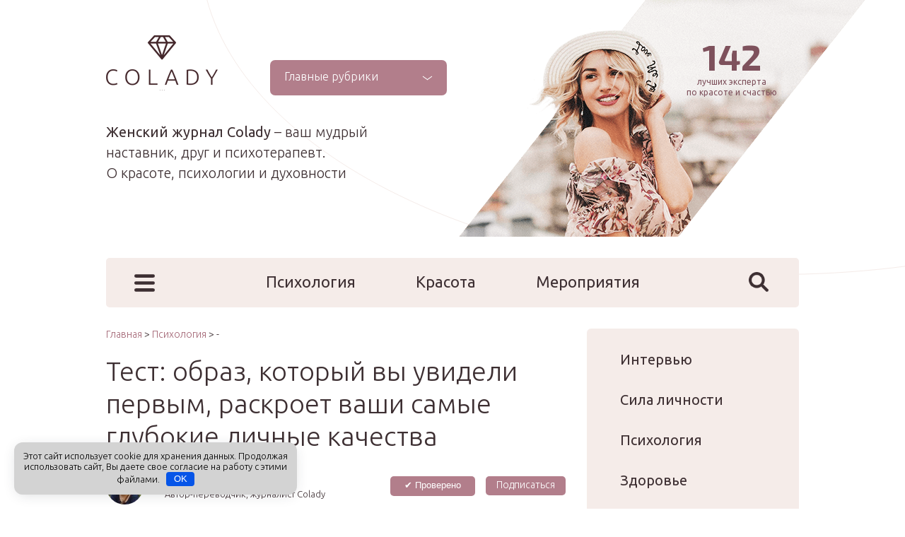

--- FILE ---
content_type: text/html; charset=utf-8
request_url: https://www.google.com/recaptcha/api2/aframe
body_size: 269
content:
<!DOCTYPE HTML><html><head><meta http-equiv="content-type" content="text/html; charset=UTF-8"></head><body><script nonce="gl3Rq7XVTjm34d1lKJGOhA">/** Anti-fraud and anti-abuse applications only. See google.com/recaptcha */ try{var clients={'sodar':'https://pagead2.googlesyndication.com/pagead/sodar?'};window.addEventListener("message",function(a){try{if(a.source===window.parent){var b=JSON.parse(a.data);var c=clients[b['id']];if(c){var d=document.createElement('img');d.src=c+b['params']+'&rc='+(localStorage.getItem("rc::a")?sessionStorage.getItem("rc::b"):"");window.document.body.appendChild(d);sessionStorage.setItem("rc::e",parseInt(sessionStorage.getItem("rc::e")||0)+1);localStorage.setItem("rc::h",'1768956724767');}}}catch(b){}});window.parent.postMessage("_grecaptcha_ready", "*");}catch(b){}</script></body></html>